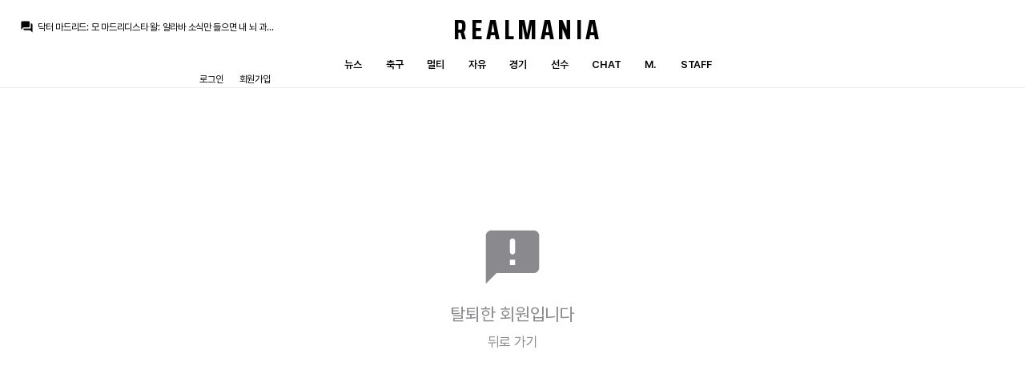

--- FILE ---
content_type: text/html
request_url: http://t.realmania.net/bbs/user.php?member_no=7282
body_size: 2517
content:
<body bgcolor="#666666">

	
			<!DOCTYPE html>
<html lang="ko">
<head>
	<title>BOUTIQUE ─ 레알매니아</title>
	<meta charset="euc-kr" />
	<meta name="viewport" content="width=device-width, initial-scale=1.0, minimum-scale=1.0" />
	<meta name="theme-color" content="#000000">
	<link href="/192.png" sizes="192x192" rel="icon" />
	<link rel="stylesheet" href="/sahara/system.css" media="all" />
	<link rel="stylesheet" href="/sahara/effect.css" media="all" />
	<link rel="stylesheet" href="/sahara/input.css" media="all" />
	<link rel="stylesheet" href="/sahara/light.css" media="all" />	<link href="https://fonts.googleapis.com/css?family=Material+Icons+Round" rel="stylesheet">
	<script type="text/javascript" src="http://code.jquery.com/jquery-1.8.3.min.js"></script>
</head>

<body>

	<header class="">
		<div class="chat">
			<i class="material-icons-round">question_answer</i>
			<a href="/chat">
				<div class="chat-slider">
					<ul class="slides">
					<li><p><strong>닥터 마드리드</strong>: <span>모 마드리디스타 왈: 알라바 소식만 들으면 내 뇌 과부하가 오는데?</span></p></li><li><p><strong>닥터 마드리드</strong>: <span>마드리디스타 유료 멤버십 있는 입장에서 저런 기사만 보면 화딱지가...</span></p></li><li><p><strong>마요</strong>: <span>마리아노는 연봉이라도 덜받았지..</span></p></li><li><p><strong>마요</strong>: <span>아자르 요비치 알라바...라고 해야할지도.</span></p></li><li><p><strong>닥터 마드리드</strong>: <span>코페) 알라바, 근육 과부하로 훈련 불참</span></p></li><li><p><strong>로얄이</strong>: <span>알라바는 뭐했다고 또 과부하?</span></p></li><li><p><strong>TheWeeknd</strong>: <span>돈이면 다 되는건 매춘에서나 가능한 얘기지</span></p></li><li><p><strong>TheWeeknd</strong>: <span>저런 와꾸와 개념으로 어느 미친 20대 여자가 넘어가겠어요 ㅋㅋㅋㅋㅋㅋ</span></p></li><li><p><strong>TheWeeknd</strong>: <span>한마디로 지가 공유 소지섭 김지석 이동욱 김지훈 이제훈 유연석 이준혁이 아닌데 먹힐거라 착각하는 40대 들으라고 하는 조롱</span></p></li><li><p><strong>TheWeeknd</strong>: <span>40대인데 아직 지가 20대에 먹힐 수 있다는 착각을 갖고 들이대는 40대들이 그 대상임요</span></p></li>					</ul>
				</div>
			</a>
		</div>
		<div class="menu">
			<h1><a href="/index.php">Realmania</a></h1>
			<ul>
				<li><a href="/bbs/zboard.php?id=news">뉴스</a></li>
				<li><a href="/bbs/zboard.php?id=openbbs">축구</a></li>
				<li><a href="/bbs/zboard.php?id=videobbs">멀티</a></li>
				<li><a href="/bbs/zboard.php?id=freebbs">자유</a></li>
				<li><a href="/match">경기</a></li>
				<li><a href="/player">선수</a></li>
				<li><a href="/chat">Chat</a></li>
				<li><a href="http://m.realmania.net">M.</a></li>
								<li class="staff"><a href="/bbs/zboard.php?id=realrealmania">Staff</a></li>			</ul>
		</div>
		<script>
	function zb_login_check_submit() {
		if(!document.zb_login.user_id.value) {
			alert("아이디를 입력해주세요");
			document.zb_login.user_id.focus();
			return false;
		}
		if(!document.zb_login.password.value) {
			alert("비밀번호를 입력해주세요");
			document.zb_login.password.focus();
			return false;
		}  
		return true;
	} 
	
	function check_autologin() { 
		if (document.zb_login.auto_login.checked==true) {
			var check;  
			check = confirm("자동 로그인 기능을 사용하시겠습니까?\n(공공장소 PC에서 사용 시 주의 요망)");
			if(check==false) {document.zb_login.auto_login.checked=false;}
		}                               
	}  
</script>


		<ul class="membership">
			<li><a class="login">로그인</a></li>
			<li><a href="http://realmania.net/bbs/member_join_kakao.php?group_no=1">회원가입</a></li>
		</ul>
	</header>	
		<div id="action" class="login">
			<div class="container">
				<div class="title">
					<h3>로그인</h3>
					<a class="close">취소</a>
				</div>
				<div class="content">
					<form name="zb_login" method="post" action="/bbs/login_check.php" onsubmit="return zb_login_check_submit();" target="_self">
					<input type="hidden" name="s_url" value="%2Fbbs%2Fuser.php%3Fmember_no%3D7282" />
					<ul>
						<li>
							<input type="text" name="user_id" value="" tabindex="1" placeholder="아이디" />
						</li>
						<li>
							<input type="password" name="password" value="" tabindex="2" placeholder="비밀번호" />
						</li>
						<li class="login-auto">
							<input type="checkbox" class="cb" name="auto_login" id="auto_login" value="1" onclick="check_autologin()" />
							<label for="auto_login"><i class="material-icons-round">check_box</i><span>자동 로그인</span></label>
						</li>
						<li class="button">
							<input type="submit" tabindex="3" value="로그인" />
						</li>
						<li class="info">
							<strong>로그인을 쉽고 빠르게!</strong>
							<p>아래 주소를 북마크하여 접속하면, 별도의 로그인 과정 없이 빠르게 레알매니아를 사용할 수 있어요. (비밀번호 노출 주의!!)</p>
							<p>http://realmania.net/bbs/autologin.php?user_id=<u>내 아이디</u>&password=<u>내 비밀번호</u></p>
						</li>
					</ul>
					<input type=hidden name=group_no value='1'></form>
				</div>
			</div>
			<a class="close-mask"></a>
		</div>
		
		<script>
			$( "header .membership a.login" ).click(function() { $( "#action.login" ).addClass( "active" ); $( "body" ).addClass( "scrollx" ); });
			$( "#action.login a.close" ).click(function() { $( "#action.login" ).removeClass( "active" ); $( "body" ).removeClass( "scrollx" ); });
			$( "#action.login a.close-mask" ).click(function() { $( "#action.login" ).removeClass( "active" ); $( "body" ).removeClass( "scrollx" ); });
		</script>

	</header>	
	<article id="cover">
	<form>
		<div id="non-member">
			<div class="container">
				<i class="material-icons-round">announcement</i>
				<p>탈퇴한 회원입니다</p>
				<span><a onclick="history.back()">뒤로 가기</a></span>
			</div>
		</div>
	</form>
	</article>
</body></html>

<script>
	$( "#non-member a.non-member-login" ).click(function() { $( "#action.login" ).addClass( "active" ); });
</script>			</body>
			</html>
			

<!--
 Session Excuted  : 0.0001
 Connect Checked  : 0.0006
 Query Excuted  : 0.000
 PHP Excuted  : 0.002
 Total Excuted Time : 0.002
-->


--- FILE ---
content_type: text/css
request_url: http://t.realmania.net/sahara/system.css
body_size: 2905
content:
@import url('https://fonts.googleapis.com/css?family=Saira+Condensed:700&display=swap');
@import url("https://cdn.jsdelivr.net/gh/orioncactus/pretendard@v1.3.6/dist/web/static/pretendard-dynamic-subset.css");



html { background-color: #000; }

/* DEFAULT ------------------------------------------------------ */

*, *:after, *:before { margin:0; padding:0; box-sizing: border-box; background-repeat: no-repeat; }
html, body, div, span, applet, object, iframe, h1, h2, h3, h4, h5, h6, p, blockquote, pre, a, abbr, acronym, address, big, cite, code, del, dfn, em, font, img, ins, kbd, q, s, samp, small, strike, strong, sub, sup, tt, var, b, u, i, center, dl, dt, dd, ol, ul, li, fieldset, form, label, legend, table, caption, tbody, tfoot, thead, tr, th, td {
    vertical-align: baseline;
    border: 0;
    outline: 0;
    background: transparent;
    font-style: normal;
    text-decoration: none;
    font-weight: inherit;
}

ol, ul { list-style: none; }
blockquote, q { quotes: none; }
table { border-collapse: collapse; border-spacing: 0; }
html { -webkit-font-smoothing: subpixel-antialiased; }
a { color: #fff; cursor: pointer !important; }
a,u { text-decoration: none; }

input, select, textarea, button { font-family: -apple-system, 'SF Pro Display', 'Helvetica Neue',  'Apple SD Gothic Neo', 'Pretendard', 'Malgun Gothic', sans-serif; letter-spacing: -.02em; outline: none; -webkit-appearance: none; border: 0; line-height: 1.5; transition: all .2s ease; }


/* BODY ------------------------------------------------------ */
html, body { height: 100%; }

body {
	color: #fff;
	text-rendering: optimizeLegibility;
	-webkit-font-smoothing: antialiased;
	-moz-osx-font-smoothing: grayscale;
	width: 100%;
	font-family: -apple-system, 'SF Pro Display', 'Helvetica Neue',  'Apple SD Gothic Neo', 'Pretendard', 'Malgun Gothic', sans-serif;
	background-color: #000;
	font-size: 13px;
	letter-spacing: -.02em;
	line-height: 1.5;
	overflow-y: scroll;
}


body.scrollx { overflow: hidden !important; }



/* HEADER ------------------------------------------------------ */

header { display: flex; flex-wrap: wrap; width: 100%; min-width: 1300px; height: 110px; background-color: rgba(0,0,0,.75); backdrop-filter: blur(100px); -webkit-backdrop-filter: blur(20px); top: 0; left: 0; padding: 25px;  border-bottom: .5px solid #1C1C1E; position: fixed; z-index: 20; }

header.gradient { background-color: transparent; background-image: linear-gradient(to bottom, rgba(0,0,0,1), rgba(0,0,0,0)); border-bottom: 0; backdrop-filter: inherit; -webkit-backdrop-filter: inherit; }
header.no-border { border-color: rgba(0,0,0,.2); }
header.no-color { background-color: transparent; background-color: transparent; border-bottom: 0; backdrop-filter: inherit; -webkit-backdrop-filter: inherit;  }

header .chat { flex-basis: 25%; display: flex; font-size: 12px; }
header .chat i { font-size: 17px; margin-right: 5px; }
header .chat-slider { width: 300px; }
header .chat-slider .slides { height: 16px; overflow: hidden; margin-top: 0; }
header .chat-slider .slides li p { width: 300px; text-overflow: ellipsis; overflow: hidden; white-space: nowrap; }

header .menu  { flex-basis: 50%; text-align: center; font-size: 28px; text-transform: uppercase;}
header .menu h1 { height: 51px; font-family: "Saira Condensed"; font-size: 34px; font-weight: 700; display: block; margin-top: -13px; letter-spacing: 4.5px; -webkit-transition: all .2s ease; overflow: hidden; }
header .menu ul { display: flex; justify-content: center; margin-top: 8px; }
header .menu ul li { margin: 0 15px; font-weight: 600; font-size: 13px; text-transform: uppercase; }

header .membership { flex-basis: 25%; justify-content: flex-end; display: flex; }
header .membership form { display: flex; }
header .membership li { margin-left: 20px; font-size: 12px; display: flex; }
header .membership li a { display: flex; }
header .membership li i { font-size: 17px; margin-right: 2px; }
header .membership li span { margin-top: 0; }
header .membership b { width: 17px; height: 17px; background-position: 50% 50%; background-size: cover; margin-right: 3px; border-radius: 2px;  }

header .membership .new_message { color: #FF375F; position: relative; }

header.scrolled { height: 65px; }
header.scrolled .menu h1 { opacity: 0; height: 11px; letter-spacing: 1; }
header.scrolled .menu ul { margin-top: 0; }

#user header { background-color: transparent; }



/* FOOTER ------------------------------------------------------ */

footer { display: flex; width: 1000px; margin: 0 auto; flex-wrap: wrap; padding: 100px 0; }

footer ul { flex: 1 0 60%; display: flex; }
footer ul li { flex-basis: 140px; }
footer ul li > * { display: block; margin-bottom: 5px; }
footer ul li h3 { font-size: 17px; font-weight: 600; color: rgba(235,235,245,.3); margin-bottom: 25px; }
footer ul li a { margin-bottom: 13px; text-transform: uppercase; }

footer ul li.signature > * { display: block; }
footer ul li.signature strong { font-size: 60px; color: rgba(235,235,245,.18);  margin: -21px 0 0 -2px; }
footer ul li.signature span { font-size: 15px; margin-top: 0; color: rgba(235,235,245,.18); font-weight: 600; text-transform: uppercase; letter-spacing: 1px; }

footer .copyright { flex: 0 1 100%; color: rgba(235,235,245,.3); margin-top: 50px; text-transform: uppercase; letter-spacing: 2px; font-size: 11px; font-weight: 800; }
footer .copyright a { color: rgba(235,235,245,.3); }

.neutral footer h3 { mix-blend-mode: plus-lighter;  }
.neutral footer li.signature { mix-blend-mode: plus-lighter;  }
.neutral footer .copyright { mix-blend-mode: plus-lighter;  }


/* Non Member */
#non-member {
	position: fixed;
	top: 0;
	left: 0;
	width: 100%;
	height: 100%;
	z-index: 2;
	display: flex;
	justify-content: center;
	align-items: center;
}

#non-member .container { width: 500px; color: rgba(235,235,245,.6); display: flex; flex-wrap: wrap; }
#non-member .container > * { flex: 0 1 100%; display: block; text-align: center;  }
#non-member .container i { font-size: 80px; display: flex; justify-content: center; }
#non-member .container p { font-size: 22px; margin-top: 15px; }
#non-member .container span { font-size: 17px; margin-top: 6px; display: block; }
#non-member .container span a { color: rgba(235,235,245,.6); }

/* Action */
#action {
	position: fixed;
	top: 0;
	left: 0;
	width: 100%;
	height: 100vh;
	background-color: rgba(0,0,0,.6);
	z-index: 30;
	justify-content: center;
	align-items: center;
	visibility: hidden;
	display: none;
}


#action.active { visibility: visible; display: flex; }
#action a.close-mask { display: block; width: 100%; height: 100%; z-index: 31; position: absolute; cursor: default !important; }

#action .container {
	width: 600px;
	padding: 30px 30px 35px 30px;
	border-radius: 14px;
	background-color: rgba(30,30,30,.75);
	backdrop-filter: blur(20px);
	-webkit-backdrop-filter: blur(20px);
	position: relative;
	z-index: 32;
}

#action .container .title { display: flex; align-items: center;}
#action .container .title h3 {
	font-size: 28px;
	font-weight: 700;
	flex: 1;
}

#action .container a.close { font-size: 17px; color: #0A84FF; }

#action ul { margin-top: 20px; }
#action ul li { display: flex; margin-bottom: 15px; }
#action ul li:last-child { margin-bottom: 0; }

#action ul li.button { padding-top: 5px; }

#action ul li.button input[type="submit"] { margin: 0 auto ;}

#action ul li.info { display: flex; flex-wrap: wrap; color: rgba(235,235,245,.4); }
#action ul li.info > * { flex: 1 0 100%; }
#action ul li.info strong { font-weight: 600; }
#action ul li.info p { margin-top: 3px; }

#action.login .container { width: 400px; }
#action.login ul li.login-auto { font-size: 15px; color: rgba(235,235,245,.3); font-weight: 600; }
#action.login ul li.info { border-top: .5px solid rgba(84,84,88,.65); padding-top: 15px; margin-top: 30px; }

#action.wiki-post ul li.date { justify-content: space-between; }
#action.wiki-post ul li.date > * { width: 32%; }

#action.match-post .container { height: 600px; overflow-y: scroll;}
#action.match-post ul li.rate { justify-content: space-between; align-items: center; }
#action.match-post ul li.rate strong { font-size: 15px; font-weight: 700; text-transform: uppercase; width: 23%; }
#action.match-post ul li.rate select { width: 10%; font-size: 15px; height: 34px; text-align-last:center; font-weight: 600; }
#action.match-post ul li.rate input { width: 65%; font-size: 15px; height: 34px; padding: 0 8px;  }


#plus_button { display: flex; justify-content: space-between; }
#plus_button a.post { align-self: flex-start; color: #fff; font-size: 17px; display: flex; align-items: center; font-weight: 700; background-color: #0A84FF; padding: 4px 15px 4px 10px; border-radius: 4px; margin-top: 4px; }
#plus_button a.post i { font-size: 25px; }
#plus_button a.post span { margin-top: 1px; }
#plus_button.active a { background-color: #1C1C1E; color: #000; }


#general_nav { width: 100%; display: flex; margin-top: 40px; }
#general_nav li { margin-right: 25px; font-size: 38px; font-weight: 800; }
#general_nav li a { color: rgba(235,235,245,.3); }
#general_nav li a:hover { color: rgba(235,235,245,.6); }
#general_nav li.selected a { color: #fff; }



#cover { width: 1300px !important; margin: 0 auto; }

#cover .cover_level_1 {
	width: 100%;
	height: 900px;
	background-repeat: no-repeat;
	background-size: cover;
	background-position: 50% 0;
	position: absolute;
	top: 0;
	left: 50%;
	z-index: -1;
	transform: translateX(-50%);
}

#cover .cover_level_1:after {
	position: absolute;	
	content: "";
	width: 100%;
	height: 50%;
	bottom: 0;
	left: 0;
	background-image: linear-gradient(to bottom, rgba(0,0,0,0), rgba(0,0,0,1));
}

#cover .cover_level_1:before {
	position: absolute;	
	content: "";
	width: 100%;
	height: 100%;
	bottom: 0;
	left: 0;
	background-image: linear-gradient(to right, rgba(0,0,0,1) 0%, rgba(0,0,0,0) 40%, rgba(0,0,0,0) 80%, rgba(0,0,0,1) 100%);
}


#cover .cover_level_2 {
	width: 100%;
	height: 900px;
	background-repeat: no-repeat;
	background-size: cover;
	background-position: 50% 50%;
	position: absolute;
	top: 0;
	left: 50%;
	z-index: -1;
	transform: translateX(-50%);
}

#cover .cover_level_2:after {
	position: absolute;	
	content: "";
	width: 100%;
	height: 100%;
	bottom: 0;
	left: 0;
	background-image: linear-gradient(to bottom, rgba(0,0,0,0), rgba(0,0,0,1));
}

#cover .cover_level_2:before {
	position: absolute;	
	content: "";
	width: 100%;
	height: 100%;
	bottom: 0;
	left: 0;
	background-image: linear-gradient(to right, rgba(0,0,0,1) 0%, rgba(0,0,0,.5) 40%, rgba(0,0,0,.5) 60%, rgba(0,0,0,1) 90%);
}



--- FILE ---
content_type: text/css
request_url: http://t.realmania.net/sahara/effect.css
body_size: 783
content:
/* transition animation */
header,
header h1 a,
#general_nav li a,

#home #message,
#news .news-navigation a,

#match_list .season_list li a,
#match_list table tr,

#plus_button a,

#player_squad section ul li a,
#player_squad section ul li u,
#player_profile #wiki ul > li.more,

#user #face .right a,
#boutique #list ul li a,

input.sw[type="checkbox"] + label,
input.sw[type="checkbox"] + label u,





header .menu ul li a,
#match_report #rate_list .rate_user li a,
#plus_button a.post,
section#admin .container li a,
input[type="submit"],
input.op[type="button"],
#chat section ul li a.profile,
#user #message ul li a,
#player_profile #comment ul li a.user,
footer ul li a,
header .membership li a,
#chat .post ol li a,
#chat section ul li p a,
#match_schedule section table td.admin a,
#player_profile #wiki ul > li.more,
#player_profile #wiki ul > li > ol > li span a.delete,
#action .container a.close,
footer .copyright a,
#bbs_list .list_bottom_conatiner .button a.button_write,
#bbs_list .list_bottom_conatiner .button a,
#bbs #bbs_view .body .vote a,
#bbs #bbs_list .board li a.writer,
#bbs #bbs_view .author .profile .detail a,
#bbs #bbs_comment .name .all a,
#bbs #bbs_view .author .profile .photo,
#board h2 a,
#bbs #more_article h3 a,
#bbs #bbs_view .title > strong a,
#match_report #rate_list .container .rate_container .rate-navigation a


{ -webkit-transition: all .2s ease; }

/* opacity + transition */
header .menu h1 a:hover,
header .menu ul li a:hover,
#plus_button a.post:hover,
section#admin .container li a:hover,
input[type="submit"]:hover,
input.op[type="button"]:hover,
#chat section ul li a.profile:hover,
#user #message ul li a:hover,
#player_profile #comment ul li a.user:hover,
footer ul li a:hover,
header .membership li a:hover,
#chat .post ol li a:hover,
#chat section ul li p a:hover,
#match_schedule section table td.admin a:hover,
#player_profile #wiki ul > li.more:hover,
#player_profile #wiki ul > li > ol > li span a.delete:hover,
#action .container a.close:hover,
#bbs_list .list_bottom_conatiner .button a.button_write:hover,
#bbs_list .list_bottom_conatiner .button a:hover,
#bbs #bbs_view .body .vote a:hover,
#bbs #bbs_list .board li a.writer:hover,
#bbs #bbs_view .author .profile .detail a:hover,
#bbs #bbs_comment .name .all a:hover,
#bbs #bbs_view .author .profile .photo:hover,
#board h2 a:hover,
#bbs #more_article h3 a:hover,
#bbs #bbs_view .title > strong a:hover


{ opacity: .7; }



#bbs #bbs_view .title .sub_caption .manage a:hover,
#bbs #more_article ul li a:hover,
#bbs #bbs_list .board s a:hover

{ text-decoration: underline; }

--- FILE ---
content_type: text/css
request_url: http://t.realmania.net/sahara/input.css
body_size: 907
content:
/* Text, Password */
input[type="text"], input[type="password"] {
	width: 100%;
	background-color: rgba(116,116,128,.18);
	height: 40px;
	font-size: 17px;
	padding: 0 12px;
	border-radius: 6px;
	color: #fff;
	border: 1px solid transparent;
}

input.readonly { color: rgba(235,235,245,.3) !important; cursor: not-allowed; }

/* Textarea */

textarea {
	width: 100%;
	height: 100px;
	border-radius: 8px;
	background-color: rgba(116,116,128,.18);
	border: 1px solid transparent;
	padding: 12px;
	font-size: 17px;
	color: #fff;
}



/* Placeholder */

input[type="text"]::placeholder, input[type="password"]::placeholder, textarea::placeholder { color: rgba(235,235,245,.3); }
input[type="text"]:focus, input[type="password"]:focus, textarea:focus, select:focus { border-color: rgba(84,84,88,.65); }




/* Submit */

input[type="submit"] {
	background-color: #0A84FF;
	color: #fff;
	height: 44px;
	border-radius: 6px;
	font-size: 17px;
	font-weight: 600;
	width: 180px;
	cursor: pointer;
}



/* Checkbox */

input.cb[type="checkbox"] { display: none; }
input.cb[type="checkbox"] + label { color: rgba(235,235,245,.3); cursor: pointer; align-self: center; display: flex; }
input.cb[type="checkbox"] + label i { font-size: 22px; margin: 0 2px 0 0; }
input.cb[type="checkbox"]:checked + label { color: #0A84FF; }



/* Select */
select {
	font-size: 17px;
	color: #fff;
	width: 100%;
	background-color: rgba(116,116,128,.18);
	border: 1px solid transparent;
	height: 40px;
	border-radius: 6px;
	padding: 0 12px;
}

select option[value="1"] { background: rgba(235,235,245,.3); }




/* Comment Post */

input.cp[type="text"] {
	height: inherit;
	background-color: transparent;
	border-width: 0 0 .5px 0;
	border-color: rgba(235,235,245,.18);
	font-size: 28px;
	color: rgba(235,235,245,.6);
	margin-bottom: 15px;
	font-weight: 700;
	border-radius: 0;
	padding: 0 0 5px 0;
}

input.cp[type="text"]:focus { border-color: #fff; }



/* Switch */
input.sw[type="checkbox"] + label { width: 70px; height: 36px; background-color: rgba(120,120,128,.36); border-radius: 100px; position: relative; cursor: pointer; }
input.sw[type="checkbox"] + label u { position: absolute; width: 26px; height: 26px; background-color: #fff; border-radius: 100%; left: 5px; top: 5px; }
input.sw[type="checkbox"]:checked + label { background-color: #32D74B; }
input.sw[type="checkbox"]:checked + label u { left: 39px; }



/* Option Button */
input.op[type="button"] {
	width: 88px;
	background-color: rgba(116,116,128,.18);
	height: 40px;
	font-size: 15px;
	font-weight: 600;
	padding: 0 12px;
	border-radius: 6px;
	color: #0A84FF;
	cursor: pointer;
}




/* Radio Button */
input[type="radio"] + label { display: flex; height: 36px; padding: 5px 5px 0 5px; background-color: rgba(116,116,128,.18); color: rgba(235,235,245,.6); cursor: pointer; font-size: 15px; font-weight: 600; border-radius: 6px; margin-right: 3px; border: 1.5px solid transparent; }
input[type="radio"]:checked + label { color: #0A84FF; border-color: #0A84FF; background-color: transparent; color: #0A84FF;  }






--- FILE ---
content_type: text/css
request_url: http://t.realmania.net/sahara/light.css
body_size: 3513
content:
body { background-color: #fff; color: #000;}

a { color: #000; }
header { background-color: rgba(255,255,255,.75); border-color: #EAEAEA; }
header.gradient { background-image: linear-gradient(to bottom, rgba(255,255,255,1), rgba(255,255,255,0)) }
#home, #match_list, #match_schedule, #chat, #settings, #match_report, #player_profile, #bbs, #about { background-color: #fff; color: #000; }
#player_squad, #player_history { background-color: #F2F2F7; color: #000; }
#player_squad header, #player_history header, #bbs hearder { background-color: #fff; }
#player_squad header.scrolled, #player_history header.scrolled { background-color: rgba(255,255,255,.75); }

#player_profile header.gradient, #match_report header.gradient, #boutique header.gradient, #signup header.gradient, #about header.gradient { background-image: linear-gradient(to bottom, rgba(58,58,60,1), rgba(58,58,60,0)); color: #fff; }
#player_profile header.gradient a, #match_report header.gradient a, #boutique header.gradient a, #signup header.gradient a, #about header.gradient a { color: #fff; }
/*#player_squad header { background-color: rgba(242,242,247,.75); }*/

#player_squad:before, #player_history:before { position: absolute; width: 100%; height: 500px; content: ""; background-image: linear-gradient(to bottom, #fff, #F2F2F7); top: 110px; left: 0; display: block; z-index: -1; }

#widget .board ul li s { color: rgba(60,60,67,.6); }
#widget .large ul li .thumb { background-color: #F2F2F7; }
#widget .schedule ul { background-color: #fff; }
#widget .schedule:hover ul { box-shadow: 0 0 0; }
#widget > div { border-color: #EAEAEA; }
#widget > div:last-of-type  { border-color: #EAEAEA; }
#widget .large ul li .content u { color: rgba(60,60,67,.6); }
#widget .board ul li.new i, #widget .board ul li.new a,#widget .board ul li.new_hour i, #widget .board ul li.new_hour a { color: #FF2D55;  }
#widget .result ul li.live .thumb i, #widget .large ul li .thumb.today { color: #fff; }

#news ul li { border-color: #fff; background-color: #F2F2F7; }

#board .item li p u { color: rgba(60,60,67,.6); }
#board > div { border-color: #EAEAEA; }
#board .item li span { color: rgba(60,60,67,.6); }
#board .item li.hot_fr span { color: #FF375F; }


footer ul li h3 { color: rgba(60,60,67,.3) !important; }
footer ul li.signature strong { color: rgba(60,60,67,.18); }
footer ul li.signature span { color: rgba(60,60,67,.18); }
footer .copyright { color: rgba(60,60,67,.3); }
footer .copyright a { color: rgba(60,60,67,.3); }

#news .news-navigation .flex-disabled { color: rgba(60,60,67,.18); }

#action { background-color: rgba(0,0,0,.4); }
#action .container { background-color: rgba(255,255,255,.8); box-shadow: 0 0 0; }

#action ul li.info { color: rgba(60,60,67,.5)}
#action.login ul li.info { border-color: rgba(60,60,67,.29); }
#action .container a.close { color: #007AFF; }

#general_nav li.selected a { color: #000; }
#general_nav li a { color: rgba(60,60,67,.3); }
#general_nav li a:hover { color: rgba(60,60,67,.6); }

#match_list article .season_list li a { color: rgba(60,60,67,.3); }
#match_list article .season_list li a:hover { background-color: #F2F2F7; color: #000; }
#match_list article .season_list li.selected a { color: #fff; background-color: #1C1C1E;}
#match_list article .season_list li.selected a:hover { background-color: #000; }

#match_list section table tr { border-color: rgba(60,60,67,.15); }
#match_list section table tr:first-child { border-color: rgba(60,60,67,.15); }
#match_list section table tr:hover { background-color: rgba(242,242,247,.35); }
#match_list section table tr.copadelrey td.category { color: #FF2D55; }
#match_list section table tr.champions td.category { color: #007AFF; }
#match_list section table tr.supercopa td.category { color: #FF9500; }
#match_list section table tr.supercup td.category { color: #5AC8FA; }
#match_list section table tr.clubworldcup td.category { color: #34C759; }
#match_list section table td.description { color: rgba(60,60,67,.6); }

#match_list section table tr.champions:hover { background-color: rgba(10,132,255,.05); }
#match_list section table tr.champions td { background-image: linear-gradient(to bottom, rgba(10,132,255,.05) 50%, rgba(10,132,255,.05)) }


#match_schedule section table tr { border-color: rgba(60,60,67,.15); }
#match_schedule section table tr:first-child { border-color: rgba(60,60,67,.15); }
#match_schedule section table tr.copadelrey td.category { color: #FF2D55; }
#match_schedule section table tr.champions td.category { color: #007AFF; }
#match_schedule section table td.description { color: rgba(60,60,67,.6); }
#match_schedule section table tr.champions td { background-image: linear-gradient(to bottom, rgba(10,132,255,.05) 50%, rgba(10,132,255,.05)) }
#match_schedule section table td.time s { color: rgba(60,60,67,.6); }

#match_schedule section table td.admin a { color: rgba(60,60,67,.6); }


#player_squad section ul li a:hover { box-shadow: 0 0 30px rgba(0,0,0,.1); }

#cover .cover_level_1 { box-shadow: inset 0 -100px 100px 100px #fff; background-color: rgba(120,120,128,.2); }
#cover .cover_level_1:after { background-image: linear-gradient(to bottom, rgba(255,255,255,0), rgba(255,255,255,1)); }
#cover .cover_level_1:before { background-image: linear-gradient(to right, rgba(255,255,255,1) 0%, rgba(255,255,255,0) 40%, rgba(255,255,255,0) 60%, rgba(255,255,255,1) 100%); }
#match_schedule section ul li.past .left:before { background-image: linear-gradient(to right, rgba(255,69,54,1) 50%, rgba(255,69,54,1) 100%); }


#cover .cover_level_2 { box-shadow: inset 0 -100px 100px 100px #fff; background-color: rgba(120,120,128,.2); }
#cover .cover_level_2:after { background-image: linear-gradient(to bottom, rgba(255,255,255,0), rgba(255,255,255,1)); }
#cover .cover_level_2:before { background-image: linear-gradient(to right, rgba(255,255,255,1) 0%, rgba(255,255,255,0) 40%, rgba(255,255,255,0) 60%, rgba(255,255,255,1) 90%); }

#match_report #overview ul.away li.home { color: rgba(60,60,67,.6); }
#match_report #overview ul.home li.away { color: rgba(60,60,67,.6); }
#match_report #overview .match_info ul.caption li.stadium { color: rgba(60,60,67,.6); }
#match_report #overview .match_info ul.caption li.detail { color: rgba(60,60,67,.6); }
#match_report #overview .match_info ul.caption li.scorer span.opp { color: rgba(60,60,67,.6); }
#match_report #overview ul.draw li.home, #match_report #overview ul.draw li.away { color: rgba(60,60,67,.6); }
#match_report #statistics ul li { background-color: rgba(116,116,128,.08); }
#match_report #statistics ul li h3 { color: rgba(60,60,67,.6); }
#match_report #statistics ul li div.away p.home u { background-color: rgba(60,60,67,.6); }
#match_report #statistics ul li div.home p.away u { background-color: rgba(60,60,67,.6); }
#match_report #statistics ul li div.draw p { color: rgba(60,60,67,.6); }
#match_report #statistics ul li div.draw u { background-color: rgba(60,60,67,.6); }

#match_report #overview .match_info ul.caption li.lineup u:before { background-color: #FFCC00; }
#match_report #overview .match_info ul.caption li.lineup u.ar:before { background-color: #FF3B30; }

#match_report #content #match_rate .field_bg { mix-blend-mode: none; background-color: #0057B6; box-shadow: 0 2px 2px rgba(0,87,182,.2), 0 0 30px rgba(0,87,182,.2) }
#match_report #content #match_rate ul li a { color: #fff; }
#match_report #content #match_rate ul li a span { color: #0057B6; }


#match_report #statistics ul li div.away p.home { color: rgba(60,60,67,.6); }
#match_report #statistics ul li div.home p.away { color: rgba(60,60,67,.6); }
#match_report #statistics ul li div p u { background-color: #000; }


#match_report #rate_list .rate_user li a { color: rgba(60,60,67,.6); background-color: rgba(116,116,118,.08); }
#match_report #rate_list .rate_user li a:hover { border-color: rgba(60,60,67,.18); background-color: #fff; }
#match_report #rate_list .rate_user li a p { background-color: rgba(118,118,128,.24); box-shadow: inset 0 0 1px rgba(0,0,0,.3) }
#match_report #rate_list .rate_user li.selected a, #match_report #rate_list .rate_user li.selected a:hover { border-color: #007AFF; color: #000; }

#match_report #rate_list .container .rate_container .rate-navigation a { background-image: linear-gradient(to right, rgba(255,255,255,1), rgba(255,255,255,0));  }
#match_report #rate_list .container .rate_container .rate-navigation a.flex-next { background-image: linear-gradient(to right, rgba(255,255,255,0), rgba(255,255,255,1)); }

#match_report #rate_list table tr { border-color: rgba(60,60,67,.15); }
#match_report #rate_list table tr.cc { border-color: rgba(60,60,67,.15); }
#match_report #rate_list table td.score { border-color: rgba(60,60,67,.15); }

#match_report #rate_list table tr.gk { border-color: rgba(60,60,67,.15); }


#rate_detail { color: #000; }
#rate_detail .title span { color: rgba(60,60,67,.6); }

#rate_detail ul li { border-color: rgba(60,60,67,.15); }

#about article { mix-blend-mode: plus-darker; }

#player_history section ul li a { background-image: linear-gradient(to right bottom, #fff, #fff); }
#player_history section ul li a span { color: rgba(60,60,67,.6);; }
#player_history section ul li a.legend i { color: #FFCC00; text-shadow: 0 0 20px #FFCC00; }
#player_history section ul li a u { color: rgba(60,60,67,.18); }

#player_profile #title {  }
#player_profile #title h2 { color: #000; text-shadow: 0 0 50px rgba(255,255,255,0.3); }
#player_profile #title h3 { color: rgba(60,60,67,.8); text-shadow: 0 0 50px rgba(255,255,255,0.3); }
#player_profile #title p { color: rgba(60,60,67,.8); text-shadow: 0 0 50px rgba(255,255,255,0.3); }
#player_profile #basic ul li { border-color: rgba(60,60,67,.29); }
#player_profile #basic ul li:last-of-type { border-color: rgba(60,60,67,.29); }
#player_profile #history .stats tr.data { border-color: rgba(60,60,67,.15); }
#player_profile #wiki ul > li { background-color: rgba(116,116,128,.08); }
#player_profile #wiki ul > li > ol > li span a { color: rgba(60,60,67,.6); }
#player_profile #wiki ul > li.more { background-color: rgba(116,116,128,.08); }
#player_profile #comment ul li:nth-child(odd), #player_profile #comment ul li:nth-child(odd) a { color: rgba(60,60,67,.6); }
#player_profile #history .stats tr.sub th { color: rgba(60,60,67,.6); }
#player_profile #history .stats td.name span { color: rgba(60,60,67,.3); }
#plus_button a.post { background-color: #007AFF; }

#chat section h3 { color: rgba(60,60,67,.6);  }
#chat section ul li span { color: rgba(60,60,67,.3); }
#chat .post ol li a, #bbs_list .list_bottom_conatiner .button a { color: rgba(60,60,67,.6); }
#chat .post ol li { color: rgba(60,60,67,.18); }
#chat section ul li a.delete i { color: rgba(60,60,67,.6); }


#boutique #title { mix-blend-mode: plus-darker; }
#boutique #title ol li, #boutique #title ol li a, #boutique #list h3, #boutique #list ul li u { color: rgba(60,60,67,.6); }
#boutique #list ul li a { background-color: rgba(116,116,118,.08); }
#boutique #list ul li a:hover { border-color: rgba(60,60,67,.6); background-color: rgba(255,255,255,.6); }


#settings .container .left input[type="file"]::-webkit-file-upload-button { background-color: rgba(120,120,128,12); }

#settings .container .right li.switch div span {color: rgba(60,60,67,.6); }


#settings .container .right li.nickname span, #settings .container .right li.button a { color: #FF3B30; }
#settings .container .right li.split { border-color: #C6C6C8; }

#settings .container .left p { background-color: #F2F2F7; }

#non-member { background-color: #fff; }
#non-member .container, #non-member .container span a { color: rgba(60,60,67,.6); }

section#admin .container li.title { color: #007AFF; }
section#admin .container li a { background-color: rgba(116,116,118,.08); color: #000; }
section#admin .container li strong { color: rgba(60,60,67,.6); }
#chat.match_live #match_live_left ul li.chat_event { border-color: #C6C6C8; }

#chat.match_live #match_live_left ul li i.card { background-color: #FFCC00; }
#chat.match_live #match_live_left ul li.red i.card { background-color: #FF3B30; }
#chat.match_live #match_live_left ul li.etc i { color: #5AC8FA; }
#chat.match_live #match_live_left ul li.chg i { color: #34C759; }


#chat.match_live #match_live_right > div { background-color: #F2F2F7; }
#chat.match_live #match_live_right .event ol li i.card { background-color: #FFCC00; }
#chat.match_live #match_live_right .event ol li.red i.card { background-color: #FF3B30; }
#chat.match_live #match_live_right .event ol li.etc i { color: #5AC8FA; }
#chat.match_live #match_live_right .event ol li.gol { background-color: #000; }
#chat.match_live #match_live_right .event ol li.gol a { color: #fff; }
#chat.match_live #match_live_right .event ol li.chg i { color: #34C759; }










/* Text, Password */
input[type="text"], input[type="password"] { background-color: #fff; color: #000; border-color: rgba(60,60,67,.15); }

input.readonly { color: rgba(60,60,67,.3) !important; cursor: not-allowed; }

#action input[type="text"], #action input[type="password"] { border-color: transparent; }



/* Textarea */

textarea {
	background-color: #fff;
	border: 1px solid rgba(60,60,67,.15);
	color: #000;
}



/* Placeholder */

input[type="text"]::placeholder, input[type="password"]::placeholder, textarea::placeholder { color: rgba(60,60,67,.3); }
input[type="text"]:focus, input[type="password"]:focus, textarea:focus, select:focus { border-color: rgba(0,112,255,.65); box-shadow: 0 0 1px 3px rgba(0,112,255,.15); }
#action input[type="text"]:focus, #action input[type="password"]:focus, #action textarea:focus, #action select:focus { border-color: rgba(0,112,255,.65); }




/* Submit */

input[type="submit"] {
	background-color: #007AFF;
	color: #fff;
}


/* Checkbox */

input.cb[type="checkbox"] + label { color: rgba(60,60,67,.3); }
input.cb[type="checkbox"]:checked + label { color: #007AFF; }



/* Select */
select {
	color: #000;
	border-color: rgba(60,60,67,.15);
	background-color: #fff;
}

select option[value="1"] { background: rgba(60,60,67,.3); }




/* Comment Post */

input.cp[type="text"] {
	border-color: rgba(60,60,67,.18);
	color: rgba(60,60,67,.6);
}

input.cp[type="text"]:focus { border-color: rgba(60,60,67,.6); box-shadow: 0 0 0; }



/* Switch */
input.sw[type="checkbox"] + label { background-color: rgba(120,120,128,.2);}
input.sw[type="checkbox"]:checked + label { background-color: #34C759; }



/* Option Button */
input.op[type="button"] {
	background-color: rgba(116,116,128,.08);
	color: #007AFF;
}



/* Radio Button */
input[type="radio"] + label { background-color: rgba(116,116,128,.08); color: rgba(60,60,67,.6); }
input[type="radio"]:checked + label { border-color: #007AFF; background-color: transparent; color: #007AFF;  }



/* BBS */

#bbs #bbs_list .board s, #bbs_list .list_bottom_conatiner,
#bbs #bbs_comment .cct > .name,
#bbs #more_article
{ border-color: #C6C6C8; }

#bbs #bbs_list .board s a font { color: #000; }
#bbs #bbs_list .board li u.new { color: #FF2D55; }
#bbs #bbs_list .board li .vote i { color: #FFCC00; text-shadow: -2px 0px 0 #fff; }

#bbs_list .list_bottom_conatiner .button a.button_write { background-color: #007AFF; }
#bbs #bbs_list .board li u { color: rgba(60,60,67,.6); }

#bbs_list .list_bottom_conatiner .search input[type="checkbox"] + label,
#bbs #bbs_comment .memo span, #bbs #bbs_comment .memo span a,
#bbs #bbs_list .board li p span
{ color: rgba(60,60,67,.3);  }

#bbs_list .list_bottom_conatiner .search input[type="checkbox"]:checked + label { color: #007AFF; }

#bbs_list .list_bottom_conatiner .search input[type="submit"], #bbs_list .list_bottom_conatiner .search input[type="button"] { background-color: rgba(116,116,128,.08); color: #007AFF; }
#bbs_list .list_bottom_conatiner .search input[type="button"],
#bbs #bbs_view .author .profile .detail span,
#bbs #bbs_view .title .sub_caption .stats,
#bbs #bbs_view .title .sub_caption .manage a,
#bbs #more_article ul li u { color: rgba(60,60,67,.6); }
#bbs #bbs_comment .button a { color: rgba(60,60,67,.4); }

#bbs #bbs_view .body .vote a { border-color: #FFCC00; color: #FFCC00; position: relative; }
#bbs #bbs_view .body .vote a:before { width: 13px; height: 13px; background-color: #821E1F; display: block; top: 10px; left: 15px; position: absolute; content: ""; border-radius: 100%; z-index: -1; }

#bbs #bbs_view .body .vote a span {}

#bbs #bbs_view .author .profile .photo { box-shadow: inset 0 0 1px rgba(0,0,0,.3);}
#bbs #bbs_write input#subject { box-shadow: 0 0 0; }


#bbs_list .list_bottom_conatiner .button a.button_write.disabled {background-color: #F2F2F7; color: #fff; }


#bbs #bbs_view .title > h3 font { color: #000; }

#bbs #bbs_comment .memo > a { color: #007AFF; }


#bbs #bbs_list .board li u i { color: #007AFF; }
#bbs #bbs_list .board li a.subject.disabled { color: rgba(60,60,67,.6); }

#bbs #bbs_list .news li:first-child .title strong, #bbs #bbs_list .news li:first-child .title span { color: #fff; }
#bbs #bbs_list .news li .title p, #bbs #bbs_list .news li .sub { color: rgba(60,60,67,.6); }

#bbs #bbs_list .news li .pic { border: .5px solid rgba(0,0,0,.1); }
#bbs #bbs_list .news li .title .vote i { color: #FFCC00; text-shadow: 0 0 0; }

#bbs #bbs_list .news li:first-child .title p, #bbs #bbs_list .news li:first-child .sub { color: rgba(235,235,245,.6); }

#bbs .staff_menu a { color: #007AFF; background-color: #f2f2f7;}


#about #title { mix-blend-mode: plus-darker; }
#about #title h2 { color: #000; }
#about #title h3, #about #title p, #about #info .container ul li span { color: rgba(60,60,67,.6); }
#about #info .container ul { border-bottom: .5px solid rgba(60,60,67,.29); }

#bbs_list .list_bottom_conatiner .pagination a { color: rgba(60,60,67,.3); }
#bbs_list .list_bottom_conatiner .pagination a.this { color: #007AFF; }
#bbs_list .list_bottom_conatiner .pagination a:hover { background-color: rgba(116,116,128,.08); }

#widget .board ul li.empty, #widget .schedule ul li.empty { color: rgba(60,60,67,.3); }

#mobile { background-color: #fff; }
#mobile a { color: #007AFF; }
#mobile a.close { color: rgba(235,235,245,.6); }



#user #face .right .container a { color: rgba(60,60,67,.6); }
#user #face .right .container a:hover { color: #000; }
#user #face .right ul li { color: rgba(60,60,67,.3); }
#user #face .right a.mail { background-color: #000; color: #fff; }



#message ul.message_list li { background-color: rgba(116,116,128,.08); }
#message ul.message_list li div span { color: rgba(60,60,67,.3); }
#message ul.message_list li > a { color: rgba(60,60,67,.6); }

header .membership .new_message { color: #FF2D55; }


#campeones b { background-color: rgba(255,255,255,.7); }